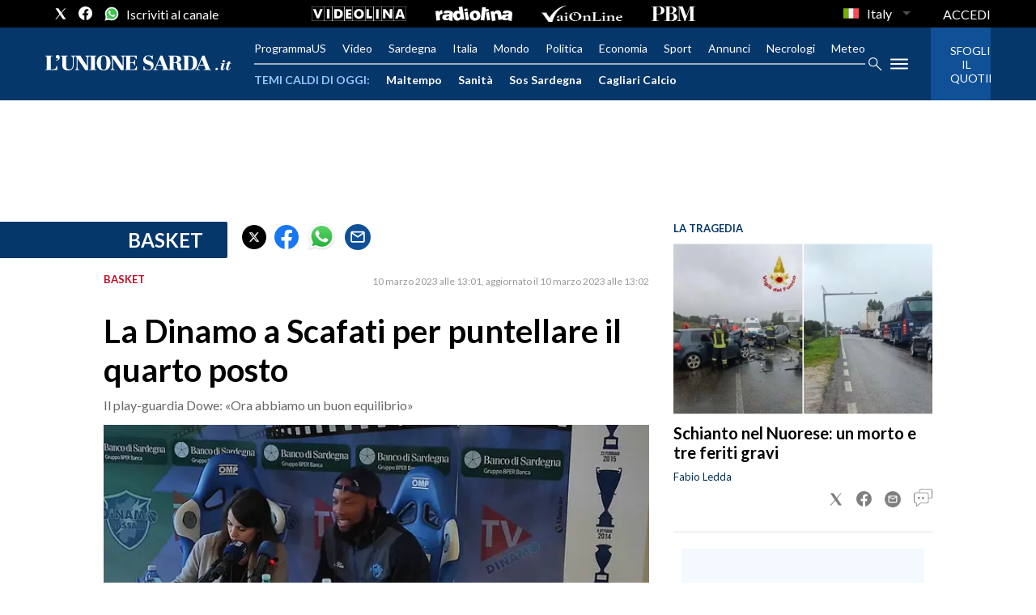

--- FILE ---
content_type: application/x-javascript;charset=utf-8
request_url: https://smetrics.rcsmetrics.it/id?d_visid_ver=5.4.0&d_fieldgroup=A&mcorgid=AA5673AE52E15B730A490D4C%40AdobeOrg&mid=17175005168949896159045262304712899664&ts=1768885057173
body_size: -40
content:
{"mid":"17175005168949896159045262304712899664"}

--- FILE ---
content_type: text/xml
request_url: https://sts.eu-north-1.amazonaws.com/
body_size: 2073
content:
<AssumeRoleWithWebIdentityResponse xmlns="https://sts.amazonaws.com/doc/2011-06-15/">
  <AssumeRoleWithWebIdentityResult>
    <Audience>eu-north-1:f170443a-5315-4a5b-9a1c-2d4c6076bcde</Audience>
    <AssumedRoleUser>
      <AssumedRoleId>AROAV3BOOFOMCVGNQ6QAF:cwr</AssumedRoleId>
      <Arn>arn:aws:sts::401676839832:assumed-role/RUM-Monitor-eu-north-1-401676839832-2741262933961-Unauth/cwr</Arn>
    </AssumedRoleUser>
    <Provider>cognito-identity.amazonaws.com</Provider>
    <Credentials>
      <AccessKeyId>ASIAV3BOOFOMIPXYZMOT</AccessKeyId>
      <SecretAccessKey>RfME15D5p5tEK4Ph9VHdymUzLZWvtULQYonpnR4W</SecretAccessKey>
      <SessionToken>IQoJb3JpZ2luX2VjEN3//////////wEaCmV1LW5vcnRoLTEiRjBEAiAkQoW6KZDtz34RCcNfKItHKL3arNhtHM5VV6ckpnMu1AIgThgkEZP/k/AKu6dnEeOwzS5jEct/ZJKF0Bo+IIyxchUqkQMIpv//////////ARAEGgw0MDE2NzY4Mzk4MzIiDGcCuqteOCnbgw9HhCrlAr1/tLEzcrKLt1WnO4svD90pfN/7b6I/dA5ZnBzk8Z7cNZlooLIgGGAvs2zSMlPjXgkiFCxRSkJknRPnivupZsja1jN4sevIiuF3IkO19ucFv0S3pifCXmiVAPcMIVB2c1J14jpU/G/fDUN1mACABnsxXwAlNKQ8BTsj3sOsl6zwPYMm46BMG8ME6mcXvnk4M7isJuCM07spI4kh8bL3h+88+OrenZXwRlVTu33PUfAaeueMKX9gEpJEjL5N1FjTLriq2wJ2r2XKXbcVDWwv/O+4xDsG1J1KzbG66MRvIHVJlDYO14GzG7LtuYHRvA5gSrYZ1U86liCWw446o75Shu8AdO4KosZQ8cdMCB+4G1PmGizXFZ8Top8f6ReS6N6RG+JQg2Kr1X8UHVI8PM7zkK5gWqoeNWj0Pwa3W/D7OibDP7qPy2ALPOKjntgDjc22iNRWtC01q2Vg4fPN9sfXQGH27+KHlTDDlrzLBjqGAoSoJ/OaO8fO6fw1j16T8PNKj/Cz/ChqzAIfgOvDJX1aXuPCKteQSPiLrDjAdcjYTKXfcNFnLuRGuYtAdnl2J9axjIBgq2IsjVRFJgqbZ90mJIM7tXrVUy8DX9YX1NyJedXOZwPC2AvSNk8qK84YnDJIwYIClUctozPf010QeRjilP+2XtvNbQBmr6KQVvIINKp+CN70Iv4Q5nqzFH4j61G+EBq+P54qj/vLNnZNnxTYosWoTA4TdxckANXCS1zCq2n+SEnOrJrYB3Odez6ePi0CglyqGIsp4NhMgc4IG4UR9RR2beHNxV/75qHn6KxSa3iwcdaF6s7LevxJMhCZqi1PzVeKKdE=</SessionToken>
      <Expiration>2026-01-20T05:57:39Z</Expiration>
    </Credentials>
    <SubjectFromWebIdentityToken>eu-north-1:5d85ce2b-985d-c707-25b5-37fadea4cc0e</SubjectFromWebIdentityToken>
  </AssumeRoleWithWebIdentityResult>
  <ResponseMetadata>
    <RequestId>fbbf0463-19c4-42c9-bb12-ab0079aa4d58</RequestId>
  </ResponseMetadata>
</AssumeRoleWithWebIdentityResponse>
